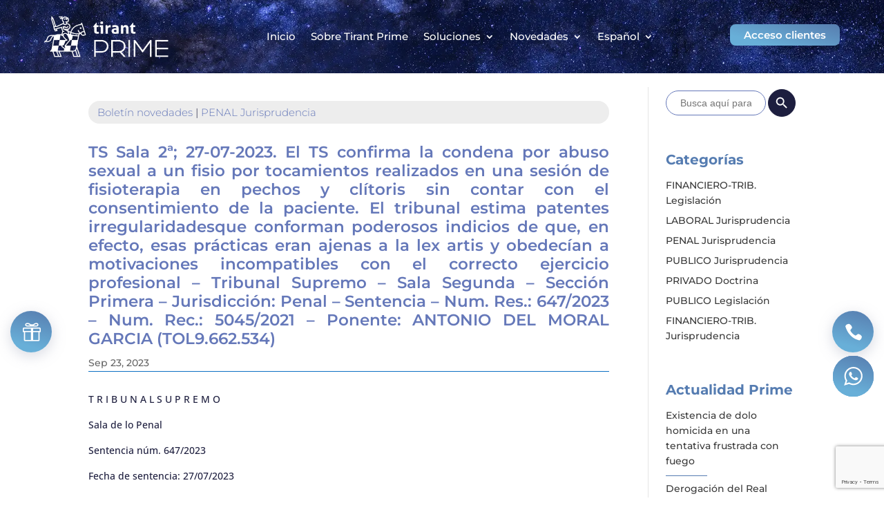

--- FILE ---
content_type: text/html; charset=utf-8
request_url: https://www.google.com/recaptcha/api2/anchor?ar=1&k=6Lcv3tIpAAAAAClBpmKKfXPrxlgF18mPU0yAS1se&co=aHR0cHM6Ly9wcmltZS50aXJhbnQuY29tOjQ0Mw..&hl=en&v=N67nZn4AqZkNcbeMu4prBgzg&size=invisible&anchor-ms=20000&execute-ms=30000&cb=jvckor9p5vgc
body_size: 48537
content:
<!DOCTYPE HTML><html dir="ltr" lang="en"><head><meta http-equiv="Content-Type" content="text/html; charset=UTF-8">
<meta http-equiv="X-UA-Compatible" content="IE=edge">
<title>reCAPTCHA</title>
<style type="text/css">
/* cyrillic-ext */
@font-face {
  font-family: 'Roboto';
  font-style: normal;
  font-weight: 400;
  font-stretch: 100%;
  src: url(//fonts.gstatic.com/s/roboto/v48/KFO7CnqEu92Fr1ME7kSn66aGLdTylUAMa3GUBHMdazTgWw.woff2) format('woff2');
  unicode-range: U+0460-052F, U+1C80-1C8A, U+20B4, U+2DE0-2DFF, U+A640-A69F, U+FE2E-FE2F;
}
/* cyrillic */
@font-face {
  font-family: 'Roboto';
  font-style: normal;
  font-weight: 400;
  font-stretch: 100%;
  src: url(//fonts.gstatic.com/s/roboto/v48/KFO7CnqEu92Fr1ME7kSn66aGLdTylUAMa3iUBHMdazTgWw.woff2) format('woff2');
  unicode-range: U+0301, U+0400-045F, U+0490-0491, U+04B0-04B1, U+2116;
}
/* greek-ext */
@font-face {
  font-family: 'Roboto';
  font-style: normal;
  font-weight: 400;
  font-stretch: 100%;
  src: url(//fonts.gstatic.com/s/roboto/v48/KFO7CnqEu92Fr1ME7kSn66aGLdTylUAMa3CUBHMdazTgWw.woff2) format('woff2');
  unicode-range: U+1F00-1FFF;
}
/* greek */
@font-face {
  font-family: 'Roboto';
  font-style: normal;
  font-weight: 400;
  font-stretch: 100%;
  src: url(//fonts.gstatic.com/s/roboto/v48/KFO7CnqEu92Fr1ME7kSn66aGLdTylUAMa3-UBHMdazTgWw.woff2) format('woff2');
  unicode-range: U+0370-0377, U+037A-037F, U+0384-038A, U+038C, U+038E-03A1, U+03A3-03FF;
}
/* math */
@font-face {
  font-family: 'Roboto';
  font-style: normal;
  font-weight: 400;
  font-stretch: 100%;
  src: url(//fonts.gstatic.com/s/roboto/v48/KFO7CnqEu92Fr1ME7kSn66aGLdTylUAMawCUBHMdazTgWw.woff2) format('woff2');
  unicode-range: U+0302-0303, U+0305, U+0307-0308, U+0310, U+0312, U+0315, U+031A, U+0326-0327, U+032C, U+032F-0330, U+0332-0333, U+0338, U+033A, U+0346, U+034D, U+0391-03A1, U+03A3-03A9, U+03B1-03C9, U+03D1, U+03D5-03D6, U+03F0-03F1, U+03F4-03F5, U+2016-2017, U+2034-2038, U+203C, U+2040, U+2043, U+2047, U+2050, U+2057, U+205F, U+2070-2071, U+2074-208E, U+2090-209C, U+20D0-20DC, U+20E1, U+20E5-20EF, U+2100-2112, U+2114-2115, U+2117-2121, U+2123-214F, U+2190, U+2192, U+2194-21AE, U+21B0-21E5, U+21F1-21F2, U+21F4-2211, U+2213-2214, U+2216-22FF, U+2308-230B, U+2310, U+2319, U+231C-2321, U+2336-237A, U+237C, U+2395, U+239B-23B7, U+23D0, U+23DC-23E1, U+2474-2475, U+25AF, U+25B3, U+25B7, U+25BD, U+25C1, U+25CA, U+25CC, U+25FB, U+266D-266F, U+27C0-27FF, U+2900-2AFF, U+2B0E-2B11, U+2B30-2B4C, U+2BFE, U+3030, U+FF5B, U+FF5D, U+1D400-1D7FF, U+1EE00-1EEFF;
}
/* symbols */
@font-face {
  font-family: 'Roboto';
  font-style: normal;
  font-weight: 400;
  font-stretch: 100%;
  src: url(//fonts.gstatic.com/s/roboto/v48/KFO7CnqEu92Fr1ME7kSn66aGLdTylUAMaxKUBHMdazTgWw.woff2) format('woff2');
  unicode-range: U+0001-000C, U+000E-001F, U+007F-009F, U+20DD-20E0, U+20E2-20E4, U+2150-218F, U+2190, U+2192, U+2194-2199, U+21AF, U+21E6-21F0, U+21F3, U+2218-2219, U+2299, U+22C4-22C6, U+2300-243F, U+2440-244A, U+2460-24FF, U+25A0-27BF, U+2800-28FF, U+2921-2922, U+2981, U+29BF, U+29EB, U+2B00-2BFF, U+4DC0-4DFF, U+FFF9-FFFB, U+10140-1018E, U+10190-1019C, U+101A0, U+101D0-101FD, U+102E0-102FB, U+10E60-10E7E, U+1D2C0-1D2D3, U+1D2E0-1D37F, U+1F000-1F0FF, U+1F100-1F1AD, U+1F1E6-1F1FF, U+1F30D-1F30F, U+1F315, U+1F31C, U+1F31E, U+1F320-1F32C, U+1F336, U+1F378, U+1F37D, U+1F382, U+1F393-1F39F, U+1F3A7-1F3A8, U+1F3AC-1F3AF, U+1F3C2, U+1F3C4-1F3C6, U+1F3CA-1F3CE, U+1F3D4-1F3E0, U+1F3ED, U+1F3F1-1F3F3, U+1F3F5-1F3F7, U+1F408, U+1F415, U+1F41F, U+1F426, U+1F43F, U+1F441-1F442, U+1F444, U+1F446-1F449, U+1F44C-1F44E, U+1F453, U+1F46A, U+1F47D, U+1F4A3, U+1F4B0, U+1F4B3, U+1F4B9, U+1F4BB, U+1F4BF, U+1F4C8-1F4CB, U+1F4D6, U+1F4DA, U+1F4DF, U+1F4E3-1F4E6, U+1F4EA-1F4ED, U+1F4F7, U+1F4F9-1F4FB, U+1F4FD-1F4FE, U+1F503, U+1F507-1F50B, U+1F50D, U+1F512-1F513, U+1F53E-1F54A, U+1F54F-1F5FA, U+1F610, U+1F650-1F67F, U+1F687, U+1F68D, U+1F691, U+1F694, U+1F698, U+1F6AD, U+1F6B2, U+1F6B9-1F6BA, U+1F6BC, U+1F6C6-1F6CF, U+1F6D3-1F6D7, U+1F6E0-1F6EA, U+1F6F0-1F6F3, U+1F6F7-1F6FC, U+1F700-1F7FF, U+1F800-1F80B, U+1F810-1F847, U+1F850-1F859, U+1F860-1F887, U+1F890-1F8AD, U+1F8B0-1F8BB, U+1F8C0-1F8C1, U+1F900-1F90B, U+1F93B, U+1F946, U+1F984, U+1F996, U+1F9E9, U+1FA00-1FA6F, U+1FA70-1FA7C, U+1FA80-1FA89, U+1FA8F-1FAC6, U+1FACE-1FADC, U+1FADF-1FAE9, U+1FAF0-1FAF8, U+1FB00-1FBFF;
}
/* vietnamese */
@font-face {
  font-family: 'Roboto';
  font-style: normal;
  font-weight: 400;
  font-stretch: 100%;
  src: url(//fonts.gstatic.com/s/roboto/v48/KFO7CnqEu92Fr1ME7kSn66aGLdTylUAMa3OUBHMdazTgWw.woff2) format('woff2');
  unicode-range: U+0102-0103, U+0110-0111, U+0128-0129, U+0168-0169, U+01A0-01A1, U+01AF-01B0, U+0300-0301, U+0303-0304, U+0308-0309, U+0323, U+0329, U+1EA0-1EF9, U+20AB;
}
/* latin-ext */
@font-face {
  font-family: 'Roboto';
  font-style: normal;
  font-weight: 400;
  font-stretch: 100%;
  src: url(//fonts.gstatic.com/s/roboto/v48/KFO7CnqEu92Fr1ME7kSn66aGLdTylUAMa3KUBHMdazTgWw.woff2) format('woff2');
  unicode-range: U+0100-02BA, U+02BD-02C5, U+02C7-02CC, U+02CE-02D7, U+02DD-02FF, U+0304, U+0308, U+0329, U+1D00-1DBF, U+1E00-1E9F, U+1EF2-1EFF, U+2020, U+20A0-20AB, U+20AD-20C0, U+2113, U+2C60-2C7F, U+A720-A7FF;
}
/* latin */
@font-face {
  font-family: 'Roboto';
  font-style: normal;
  font-weight: 400;
  font-stretch: 100%;
  src: url(//fonts.gstatic.com/s/roboto/v48/KFO7CnqEu92Fr1ME7kSn66aGLdTylUAMa3yUBHMdazQ.woff2) format('woff2');
  unicode-range: U+0000-00FF, U+0131, U+0152-0153, U+02BB-02BC, U+02C6, U+02DA, U+02DC, U+0304, U+0308, U+0329, U+2000-206F, U+20AC, U+2122, U+2191, U+2193, U+2212, U+2215, U+FEFF, U+FFFD;
}
/* cyrillic-ext */
@font-face {
  font-family: 'Roboto';
  font-style: normal;
  font-weight: 500;
  font-stretch: 100%;
  src: url(//fonts.gstatic.com/s/roboto/v48/KFO7CnqEu92Fr1ME7kSn66aGLdTylUAMa3GUBHMdazTgWw.woff2) format('woff2');
  unicode-range: U+0460-052F, U+1C80-1C8A, U+20B4, U+2DE0-2DFF, U+A640-A69F, U+FE2E-FE2F;
}
/* cyrillic */
@font-face {
  font-family: 'Roboto';
  font-style: normal;
  font-weight: 500;
  font-stretch: 100%;
  src: url(//fonts.gstatic.com/s/roboto/v48/KFO7CnqEu92Fr1ME7kSn66aGLdTylUAMa3iUBHMdazTgWw.woff2) format('woff2');
  unicode-range: U+0301, U+0400-045F, U+0490-0491, U+04B0-04B1, U+2116;
}
/* greek-ext */
@font-face {
  font-family: 'Roboto';
  font-style: normal;
  font-weight: 500;
  font-stretch: 100%;
  src: url(//fonts.gstatic.com/s/roboto/v48/KFO7CnqEu92Fr1ME7kSn66aGLdTylUAMa3CUBHMdazTgWw.woff2) format('woff2');
  unicode-range: U+1F00-1FFF;
}
/* greek */
@font-face {
  font-family: 'Roboto';
  font-style: normal;
  font-weight: 500;
  font-stretch: 100%;
  src: url(//fonts.gstatic.com/s/roboto/v48/KFO7CnqEu92Fr1ME7kSn66aGLdTylUAMa3-UBHMdazTgWw.woff2) format('woff2');
  unicode-range: U+0370-0377, U+037A-037F, U+0384-038A, U+038C, U+038E-03A1, U+03A3-03FF;
}
/* math */
@font-face {
  font-family: 'Roboto';
  font-style: normal;
  font-weight: 500;
  font-stretch: 100%;
  src: url(//fonts.gstatic.com/s/roboto/v48/KFO7CnqEu92Fr1ME7kSn66aGLdTylUAMawCUBHMdazTgWw.woff2) format('woff2');
  unicode-range: U+0302-0303, U+0305, U+0307-0308, U+0310, U+0312, U+0315, U+031A, U+0326-0327, U+032C, U+032F-0330, U+0332-0333, U+0338, U+033A, U+0346, U+034D, U+0391-03A1, U+03A3-03A9, U+03B1-03C9, U+03D1, U+03D5-03D6, U+03F0-03F1, U+03F4-03F5, U+2016-2017, U+2034-2038, U+203C, U+2040, U+2043, U+2047, U+2050, U+2057, U+205F, U+2070-2071, U+2074-208E, U+2090-209C, U+20D0-20DC, U+20E1, U+20E5-20EF, U+2100-2112, U+2114-2115, U+2117-2121, U+2123-214F, U+2190, U+2192, U+2194-21AE, U+21B0-21E5, U+21F1-21F2, U+21F4-2211, U+2213-2214, U+2216-22FF, U+2308-230B, U+2310, U+2319, U+231C-2321, U+2336-237A, U+237C, U+2395, U+239B-23B7, U+23D0, U+23DC-23E1, U+2474-2475, U+25AF, U+25B3, U+25B7, U+25BD, U+25C1, U+25CA, U+25CC, U+25FB, U+266D-266F, U+27C0-27FF, U+2900-2AFF, U+2B0E-2B11, U+2B30-2B4C, U+2BFE, U+3030, U+FF5B, U+FF5D, U+1D400-1D7FF, U+1EE00-1EEFF;
}
/* symbols */
@font-face {
  font-family: 'Roboto';
  font-style: normal;
  font-weight: 500;
  font-stretch: 100%;
  src: url(//fonts.gstatic.com/s/roboto/v48/KFO7CnqEu92Fr1ME7kSn66aGLdTylUAMaxKUBHMdazTgWw.woff2) format('woff2');
  unicode-range: U+0001-000C, U+000E-001F, U+007F-009F, U+20DD-20E0, U+20E2-20E4, U+2150-218F, U+2190, U+2192, U+2194-2199, U+21AF, U+21E6-21F0, U+21F3, U+2218-2219, U+2299, U+22C4-22C6, U+2300-243F, U+2440-244A, U+2460-24FF, U+25A0-27BF, U+2800-28FF, U+2921-2922, U+2981, U+29BF, U+29EB, U+2B00-2BFF, U+4DC0-4DFF, U+FFF9-FFFB, U+10140-1018E, U+10190-1019C, U+101A0, U+101D0-101FD, U+102E0-102FB, U+10E60-10E7E, U+1D2C0-1D2D3, U+1D2E0-1D37F, U+1F000-1F0FF, U+1F100-1F1AD, U+1F1E6-1F1FF, U+1F30D-1F30F, U+1F315, U+1F31C, U+1F31E, U+1F320-1F32C, U+1F336, U+1F378, U+1F37D, U+1F382, U+1F393-1F39F, U+1F3A7-1F3A8, U+1F3AC-1F3AF, U+1F3C2, U+1F3C4-1F3C6, U+1F3CA-1F3CE, U+1F3D4-1F3E0, U+1F3ED, U+1F3F1-1F3F3, U+1F3F5-1F3F7, U+1F408, U+1F415, U+1F41F, U+1F426, U+1F43F, U+1F441-1F442, U+1F444, U+1F446-1F449, U+1F44C-1F44E, U+1F453, U+1F46A, U+1F47D, U+1F4A3, U+1F4B0, U+1F4B3, U+1F4B9, U+1F4BB, U+1F4BF, U+1F4C8-1F4CB, U+1F4D6, U+1F4DA, U+1F4DF, U+1F4E3-1F4E6, U+1F4EA-1F4ED, U+1F4F7, U+1F4F9-1F4FB, U+1F4FD-1F4FE, U+1F503, U+1F507-1F50B, U+1F50D, U+1F512-1F513, U+1F53E-1F54A, U+1F54F-1F5FA, U+1F610, U+1F650-1F67F, U+1F687, U+1F68D, U+1F691, U+1F694, U+1F698, U+1F6AD, U+1F6B2, U+1F6B9-1F6BA, U+1F6BC, U+1F6C6-1F6CF, U+1F6D3-1F6D7, U+1F6E0-1F6EA, U+1F6F0-1F6F3, U+1F6F7-1F6FC, U+1F700-1F7FF, U+1F800-1F80B, U+1F810-1F847, U+1F850-1F859, U+1F860-1F887, U+1F890-1F8AD, U+1F8B0-1F8BB, U+1F8C0-1F8C1, U+1F900-1F90B, U+1F93B, U+1F946, U+1F984, U+1F996, U+1F9E9, U+1FA00-1FA6F, U+1FA70-1FA7C, U+1FA80-1FA89, U+1FA8F-1FAC6, U+1FACE-1FADC, U+1FADF-1FAE9, U+1FAF0-1FAF8, U+1FB00-1FBFF;
}
/* vietnamese */
@font-face {
  font-family: 'Roboto';
  font-style: normal;
  font-weight: 500;
  font-stretch: 100%;
  src: url(//fonts.gstatic.com/s/roboto/v48/KFO7CnqEu92Fr1ME7kSn66aGLdTylUAMa3OUBHMdazTgWw.woff2) format('woff2');
  unicode-range: U+0102-0103, U+0110-0111, U+0128-0129, U+0168-0169, U+01A0-01A1, U+01AF-01B0, U+0300-0301, U+0303-0304, U+0308-0309, U+0323, U+0329, U+1EA0-1EF9, U+20AB;
}
/* latin-ext */
@font-face {
  font-family: 'Roboto';
  font-style: normal;
  font-weight: 500;
  font-stretch: 100%;
  src: url(//fonts.gstatic.com/s/roboto/v48/KFO7CnqEu92Fr1ME7kSn66aGLdTylUAMa3KUBHMdazTgWw.woff2) format('woff2');
  unicode-range: U+0100-02BA, U+02BD-02C5, U+02C7-02CC, U+02CE-02D7, U+02DD-02FF, U+0304, U+0308, U+0329, U+1D00-1DBF, U+1E00-1E9F, U+1EF2-1EFF, U+2020, U+20A0-20AB, U+20AD-20C0, U+2113, U+2C60-2C7F, U+A720-A7FF;
}
/* latin */
@font-face {
  font-family: 'Roboto';
  font-style: normal;
  font-weight: 500;
  font-stretch: 100%;
  src: url(//fonts.gstatic.com/s/roboto/v48/KFO7CnqEu92Fr1ME7kSn66aGLdTylUAMa3yUBHMdazQ.woff2) format('woff2');
  unicode-range: U+0000-00FF, U+0131, U+0152-0153, U+02BB-02BC, U+02C6, U+02DA, U+02DC, U+0304, U+0308, U+0329, U+2000-206F, U+20AC, U+2122, U+2191, U+2193, U+2212, U+2215, U+FEFF, U+FFFD;
}
/* cyrillic-ext */
@font-face {
  font-family: 'Roboto';
  font-style: normal;
  font-weight: 900;
  font-stretch: 100%;
  src: url(//fonts.gstatic.com/s/roboto/v48/KFO7CnqEu92Fr1ME7kSn66aGLdTylUAMa3GUBHMdazTgWw.woff2) format('woff2');
  unicode-range: U+0460-052F, U+1C80-1C8A, U+20B4, U+2DE0-2DFF, U+A640-A69F, U+FE2E-FE2F;
}
/* cyrillic */
@font-face {
  font-family: 'Roboto';
  font-style: normal;
  font-weight: 900;
  font-stretch: 100%;
  src: url(//fonts.gstatic.com/s/roboto/v48/KFO7CnqEu92Fr1ME7kSn66aGLdTylUAMa3iUBHMdazTgWw.woff2) format('woff2');
  unicode-range: U+0301, U+0400-045F, U+0490-0491, U+04B0-04B1, U+2116;
}
/* greek-ext */
@font-face {
  font-family: 'Roboto';
  font-style: normal;
  font-weight: 900;
  font-stretch: 100%;
  src: url(//fonts.gstatic.com/s/roboto/v48/KFO7CnqEu92Fr1ME7kSn66aGLdTylUAMa3CUBHMdazTgWw.woff2) format('woff2');
  unicode-range: U+1F00-1FFF;
}
/* greek */
@font-face {
  font-family: 'Roboto';
  font-style: normal;
  font-weight: 900;
  font-stretch: 100%;
  src: url(//fonts.gstatic.com/s/roboto/v48/KFO7CnqEu92Fr1ME7kSn66aGLdTylUAMa3-UBHMdazTgWw.woff2) format('woff2');
  unicode-range: U+0370-0377, U+037A-037F, U+0384-038A, U+038C, U+038E-03A1, U+03A3-03FF;
}
/* math */
@font-face {
  font-family: 'Roboto';
  font-style: normal;
  font-weight: 900;
  font-stretch: 100%;
  src: url(//fonts.gstatic.com/s/roboto/v48/KFO7CnqEu92Fr1ME7kSn66aGLdTylUAMawCUBHMdazTgWw.woff2) format('woff2');
  unicode-range: U+0302-0303, U+0305, U+0307-0308, U+0310, U+0312, U+0315, U+031A, U+0326-0327, U+032C, U+032F-0330, U+0332-0333, U+0338, U+033A, U+0346, U+034D, U+0391-03A1, U+03A3-03A9, U+03B1-03C9, U+03D1, U+03D5-03D6, U+03F0-03F1, U+03F4-03F5, U+2016-2017, U+2034-2038, U+203C, U+2040, U+2043, U+2047, U+2050, U+2057, U+205F, U+2070-2071, U+2074-208E, U+2090-209C, U+20D0-20DC, U+20E1, U+20E5-20EF, U+2100-2112, U+2114-2115, U+2117-2121, U+2123-214F, U+2190, U+2192, U+2194-21AE, U+21B0-21E5, U+21F1-21F2, U+21F4-2211, U+2213-2214, U+2216-22FF, U+2308-230B, U+2310, U+2319, U+231C-2321, U+2336-237A, U+237C, U+2395, U+239B-23B7, U+23D0, U+23DC-23E1, U+2474-2475, U+25AF, U+25B3, U+25B7, U+25BD, U+25C1, U+25CA, U+25CC, U+25FB, U+266D-266F, U+27C0-27FF, U+2900-2AFF, U+2B0E-2B11, U+2B30-2B4C, U+2BFE, U+3030, U+FF5B, U+FF5D, U+1D400-1D7FF, U+1EE00-1EEFF;
}
/* symbols */
@font-face {
  font-family: 'Roboto';
  font-style: normal;
  font-weight: 900;
  font-stretch: 100%;
  src: url(//fonts.gstatic.com/s/roboto/v48/KFO7CnqEu92Fr1ME7kSn66aGLdTylUAMaxKUBHMdazTgWw.woff2) format('woff2');
  unicode-range: U+0001-000C, U+000E-001F, U+007F-009F, U+20DD-20E0, U+20E2-20E4, U+2150-218F, U+2190, U+2192, U+2194-2199, U+21AF, U+21E6-21F0, U+21F3, U+2218-2219, U+2299, U+22C4-22C6, U+2300-243F, U+2440-244A, U+2460-24FF, U+25A0-27BF, U+2800-28FF, U+2921-2922, U+2981, U+29BF, U+29EB, U+2B00-2BFF, U+4DC0-4DFF, U+FFF9-FFFB, U+10140-1018E, U+10190-1019C, U+101A0, U+101D0-101FD, U+102E0-102FB, U+10E60-10E7E, U+1D2C0-1D2D3, U+1D2E0-1D37F, U+1F000-1F0FF, U+1F100-1F1AD, U+1F1E6-1F1FF, U+1F30D-1F30F, U+1F315, U+1F31C, U+1F31E, U+1F320-1F32C, U+1F336, U+1F378, U+1F37D, U+1F382, U+1F393-1F39F, U+1F3A7-1F3A8, U+1F3AC-1F3AF, U+1F3C2, U+1F3C4-1F3C6, U+1F3CA-1F3CE, U+1F3D4-1F3E0, U+1F3ED, U+1F3F1-1F3F3, U+1F3F5-1F3F7, U+1F408, U+1F415, U+1F41F, U+1F426, U+1F43F, U+1F441-1F442, U+1F444, U+1F446-1F449, U+1F44C-1F44E, U+1F453, U+1F46A, U+1F47D, U+1F4A3, U+1F4B0, U+1F4B3, U+1F4B9, U+1F4BB, U+1F4BF, U+1F4C8-1F4CB, U+1F4D6, U+1F4DA, U+1F4DF, U+1F4E3-1F4E6, U+1F4EA-1F4ED, U+1F4F7, U+1F4F9-1F4FB, U+1F4FD-1F4FE, U+1F503, U+1F507-1F50B, U+1F50D, U+1F512-1F513, U+1F53E-1F54A, U+1F54F-1F5FA, U+1F610, U+1F650-1F67F, U+1F687, U+1F68D, U+1F691, U+1F694, U+1F698, U+1F6AD, U+1F6B2, U+1F6B9-1F6BA, U+1F6BC, U+1F6C6-1F6CF, U+1F6D3-1F6D7, U+1F6E0-1F6EA, U+1F6F0-1F6F3, U+1F6F7-1F6FC, U+1F700-1F7FF, U+1F800-1F80B, U+1F810-1F847, U+1F850-1F859, U+1F860-1F887, U+1F890-1F8AD, U+1F8B0-1F8BB, U+1F8C0-1F8C1, U+1F900-1F90B, U+1F93B, U+1F946, U+1F984, U+1F996, U+1F9E9, U+1FA00-1FA6F, U+1FA70-1FA7C, U+1FA80-1FA89, U+1FA8F-1FAC6, U+1FACE-1FADC, U+1FADF-1FAE9, U+1FAF0-1FAF8, U+1FB00-1FBFF;
}
/* vietnamese */
@font-face {
  font-family: 'Roboto';
  font-style: normal;
  font-weight: 900;
  font-stretch: 100%;
  src: url(//fonts.gstatic.com/s/roboto/v48/KFO7CnqEu92Fr1ME7kSn66aGLdTylUAMa3OUBHMdazTgWw.woff2) format('woff2');
  unicode-range: U+0102-0103, U+0110-0111, U+0128-0129, U+0168-0169, U+01A0-01A1, U+01AF-01B0, U+0300-0301, U+0303-0304, U+0308-0309, U+0323, U+0329, U+1EA0-1EF9, U+20AB;
}
/* latin-ext */
@font-face {
  font-family: 'Roboto';
  font-style: normal;
  font-weight: 900;
  font-stretch: 100%;
  src: url(//fonts.gstatic.com/s/roboto/v48/KFO7CnqEu92Fr1ME7kSn66aGLdTylUAMa3KUBHMdazTgWw.woff2) format('woff2');
  unicode-range: U+0100-02BA, U+02BD-02C5, U+02C7-02CC, U+02CE-02D7, U+02DD-02FF, U+0304, U+0308, U+0329, U+1D00-1DBF, U+1E00-1E9F, U+1EF2-1EFF, U+2020, U+20A0-20AB, U+20AD-20C0, U+2113, U+2C60-2C7F, U+A720-A7FF;
}
/* latin */
@font-face {
  font-family: 'Roboto';
  font-style: normal;
  font-weight: 900;
  font-stretch: 100%;
  src: url(//fonts.gstatic.com/s/roboto/v48/KFO7CnqEu92Fr1ME7kSn66aGLdTylUAMa3yUBHMdazQ.woff2) format('woff2');
  unicode-range: U+0000-00FF, U+0131, U+0152-0153, U+02BB-02BC, U+02C6, U+02DA, U+02DC, U+0304, U+0308, U+0329, U+2000-206F, U+20AC, U+2122, U+2191, U+2193, U+2212, U+2215, U+FEFF, U+FFFD;
}

</style>
<link rel="stylesheet" type="text/css" href="https://www.gstatic.com/recaptcha/releases/N67nZn4AqZkNcbeMu4prBgzg/styles__ltr.css">
<script nonce="rtpRuvoXA7QGz82uxHfyxA" type="text/javascript">window['__recaptcha_api'] = 'https://www.google.com/recaptcha/api2/';</script>
<script type="text/javascript" src="https://www.gstatic.com/recaptcha/releases/N67nZn4AqZkNcbeMu4prBgzg/recaptcha__en.js" nonce="rtpRuvoXA7QGz82uxHfyxA">
      
    </script></head>
<body><div id="rc-anchor-alert" class="rc-anchor-alert"></div>
<input type="hidden" id="recaptcha-token" value="[base64]">
<script type="text/javascript" nonce="rtpRuvoXA7QGz82uxHfyxA">
      recaptcha.anchor.Main.init("[\x22ainput\x22,[\x22bgdata\x22,\x22\x22,\[base64]/[base64]/[base64]/bmV3IHJbeF0oY1swXSk6RT09Mj9uZXcgclt4XShjWzBdLGNbMV0pOkU9PTM/bmV3IHJbeF0oY1swXSxjWzFdLGNbMl0pOkU9PTQ/[base64]/[base64]/[base64]/[base64]/[base64]/[base64]/[base64]/[base64]\x22,\[base64]\x22,\x22w5V/Nh1DwpnDq07Dk8OEZcOfw4Q1wpdaFMOCbsOOwpU9w5wkbTXDuBNXw5vCjg8Dw6sYMgLClcKNw4HCiWfCtjROSsO+XQDCpMOewpXCosOCwp3CoX4kI8K6wro5bgXCn8OewoYJCwYxw4jCqsKQCsODw7hgdAjCv8Kswrk1w5BnUMKMw7/[base64]/VyXDpsKWA8KcdgTDtgsVJkfCpydSw4PCvAnCn8OWwpIFwowFdktfY8Krw6svH1VowqrCuD4Yw7rDncOZSxFtwqoZw7nDpsOYJ8OYw7XDmmw9w5vDkMO1Jm3CgsKPw4LCpzo/[base64]/wrvDtcOEL2xOw6Unw4TDsDtzw4fCoAYrYBHCuxUkeMK5w6DDml9rM8OYb0AYPsO5Pj0mw4LCg8KyHCXDi8Oowp/DhAAwwo7DvMOjw5IFw6zDt8O+K8OPHitawozCuwPDhkM6wonCgQ9swrHDvcKEeWcYKMOkKS9XeUvDpMK/ccK5wpnDnsO1U3kjwo9uAMKQWMOoCMORCcOtOMKQwonDnsOlIUbCpBQmw6/[base64]/[base64]/DpD01QSFRbTpLcBFCw4vDvABeP8OPasKfKTgyS8KUw6bDtxBtU0rCnAgedU0ZPUvDikDDuiPCpCPCucKbK8OEVcKFDMKVZsOZXG0BBS1PTsKOPEQww53CvcOSSsKrwotrw78Sw7/[base64]/[base64]/DrMOKw6YEwoPCilTDkzsEPTzCpl8wUsKLCMKUDsOgScOAEMO2YWLDscKGPsOxw6DDj8O4DMKvw7lgJCnCuG3DoQHCkMKUw61McUfCgAHDn2h0wrwGw4d/w48Cdmtrwp8LGcOtw5ZlwpJ6PHXCscOCw6DCmMO6wq4EaSzDvBxyNcOxXMOrw7dJwqzCiMO9GMOZw6/DjVTDpjHCjG3CoETDhMKQDWXDrShoelzCocOxwrzDk8OjwqPCpsOxwq/DsjkeSgxBwrfDsT8qY2gEEncccMO2w7HCrzEKwpnDgRItwrRlUMK1MMKrwrDCncOXVRjDh8KbLEdLwpPCiMKURj80wpx8XcKlw47Dq8Otwohow59jw43DhMKnMMOofEIkGMOCwoUhwpPCmcKnHcOJwpjDumTDicK1CMKAccK/w61TwofDihFUw4PCjcKRw5PDkwLCjcOBZsOpCG90YBYFdEA+wo8oIMK9LMORw6bCnsOtw5XDoAXDoMK4IXrCgHvDpcOgwrxsTBkrwqJ9w4Z7w7DCoMOxw6rDuMKOc8OkJlc5w4oqwpZWwoQTw5fDjcO5SQnCqsKnP2HDixjDjx/Dk8OxwqzCv8One8KsR8O+w6smK8OWC8KDw5QxXH7DqSDDtcKhw5XCgHIDOsOtw6QTUHU9XSQJw5/CqE3CuEwlNh7Dg17CgcKiw63DvsOMw5DCn2Rlw4HDqG/DqcOAw7zDh2ZZw5ltAMO9w7jCgWY6wr/[base64]/DqcOiIMOewrc3w5EHw7vDjcOqwoYwwofDpsKTw4Nsw4jDu8Kpwo/[base64]/EkIPw6srNMOIwr3DtiBbCsO0WsKMEMKWw7HDlsORKcKxMMKxw6bCmifDvn3Dqz7DtsKUwqDCscK3FljDsVFKcsODw6/Cpk1GdDkqOGwRR8KnwoFxAjY9KHZlw4EIw5o0wqVXQcOxw7txLMKVwok1wrvCncKnNn1SGAzCuXoawr3CqsOVKDsow7krAMKZwpfCu3XCt2Yyw7MNT8ObR8KWfSfDjXvCicK4wrTDtsOGXhM4B2twwpNHw4Qhw7XCucKGCRXDvMKAw6lQb2Fkw75Gw6TCvcO/w6UCKMOYwpjDshLDtQJnBsOGwqBiB8KgQmjDrsK0wqs3wonCsMKTZzzChsOKwoUMw690w5/CoyUpa8K3EDRlaB7CnMK/BB09wpDDoMKvFMOsw6HCgBoRK8K2QMKZw5fDgnMAeFvCjTJlecKmDcKew7JQOTDClcO4Cgk1RSBVcSZjPMO7PzrDpj/DrGEKwqTDimhew65wwonCtm3DtANdFzvDusK0ZD3DjVUPwp7DgmfCnMKGS8KEPQJKw6/DnVXCpUxewr7CucOKK8ODOsOOwojDpcKuSWheKmDCmcOnBRvDssKDC8KqW8KOawHCn0Y/wqbChTrCu3zDmiUCwovDpsK2wrrDiEh6esO8w4t8Dw4Zw5hyw7opXMONwqYQw5Atak8iwphfXsK2w6DDsMOlw7AiNsOcw5nDpsO+wpIzCAbCrcK/UsK+bC3CnwwHwq/DrDjCvBNXw4PCoMKwM8KlHwjCrMK0wpM8KMOIw6zDhR03wqgcYcOKTMOzw6bDvsOZM8OawoNQEcO1IcOGFzFhwqzDuhfDgh7DqynCq1zCqWRJIm0ccmluwrjDiMORwrc5dsKHfcKGw7DDty/Ct8Kvwp12B8K3Vgoiw5Qjw50lMsOyISYbw600EsKKR8OmDgTCg2cia8OuL3/[base64]/w6tNwrDDgMKaKMO2w6UswpbClHfDqcO0wpTDo8OzB8OlAcOVw6rDvMKPcMKmdMKQwqLDrS7DhljDsHxJOHTDv8Ohwp/CjWnCuMOww5FEw6PCvxEZwoXDg1Q0dsK9IGTDrxzDuRvDuADCs8Kfw7EfY8KqXsOmFsKjMsOEwobDkMKow6FEw7BZw4RodGfDgjHDqMKFWsKBw7cWw5HDj2jDocO+O34xPsOqNcKPJHbCnsKfND0hbsO6woRbN0vDgmR4woQbfsKROnB0w7fDkl/Dg8Owwp1xTsKNwqrClisTw4BcYMO8HB/DgX7Dm0MTRy3CnMOlw5DDuBUpY0cwMcKawrsxwpdjw7zDtHMqJhrChxzDtsKeGSrDgcOFwoMHw7ckwqM2wqViUMKYVGl7UMOjwrLCv0hNw6XDhsOEwpRCX8KVLsOpw64vwq/DlgPCqcKsw4XDncOvwp9iw4fCs8K+ajx9w7TCmMK7w7ALTcKDayZAw5wjZDfDlcOiwpEFb8K+XiFcw4PDvVtaUlVAB8OVwoDDj1ptw5wsW8KdOcO7wp/[base64]/[base64]/OcOow6LClMKPfcOJw5DCg8KOfDTCkhvDs0LClCc8dFYDwpjDlnDCo8KNw6fDrMOjwoRnacKUwq12TC5bwqwqw4NYwpzChHgywqrDiDUtGcKkwrXCoMK6R2rCpsOEEsOvBMK4FhchbHbDscKtXMKZwqJzw5nCkEcgwokxw5/Cv8OCSSdibShAwpfDrwvCn0HDtFDDpMO0QMKhw4rDiADDicK4aE7Dj15aw5g4W8KIwrXDg8OhI8OWwqLCjsKVKlfCp1fCsD3CtG/Dri0iw7xaWMK6ZMKiw40sVcOswqvCn8KMw505KFjDmMO3GXRHBcOLR8K6ViHComnCjcOMw5UHM0vCswtuw5QdGcOuemNpwqbCh8OhAsKFwpXCkQ0HF8KEXCkzVMK/QGLDm8K1cmjDusKIwq9lSsK3w6zDt8OZJn4TPCLCmnIXRcOCdRbCsMKKwqXCssOBScO3wpxDM8KmWMK0CnQYJWPDtABAwr4qwozDr8OjS8OxMsOLG15WexTClSEGw6zChTPDrytpVUMTw7JmRcKbw61CRyDCrcO8YcO6Y8O8MsKramlGJinDvE/Du8OkSMKid8Kww7PDoCPCj8KKHTFNLBXCmsOnU1U/fGpDCsK4w6zCjgjCvmHCmhg2wox/wp7ChDPDlxUcYMKow4XCr3nCo8KDPxDDgBBIwo/CncOtw5R9w6YUQ8ONw5TDm8OpCTxbVj3CgTohwpMDwpJEEcKMw4vDosOYw7taw5QgQnkiSUTDkMKuIwXDocOVX8KdDSjCgMKXwpTDiMOpMsODwrUXUAIFworCu8ObBE/DvMOjwoHClsKvwoAECMORf0gIeElaMcKdcsOMVcKJUBbCmkzDrcOIw6IbX2PDq8KYw4zDnwYEUcOIwoNew7YQw4BCwr/ClWFVWB3CjRfDncOGR8KlwrRAworDoMO/w4zDkcOWU3pJQ2zDiQd+wqPDpSl7IcOzGsO3w6PDr8O/[base64]/CnsK0PAXDi8K7wqDCuTPCrWYdwo/ClTI7w4cVUhfCkcOEwr7DqGHDkjbCusK2w55xw6E8wrUSwqcRw4DDkToTU8ONbMO8wr/[base64]/CtCgQGWIvJsKtUcKhY0Afw5DDuFFlw4zCrBYEOMKNZSfDpMOEwq57wrRvwrZ2wrDCnMKYw77CuErCpBNBw6FGXMOOS0HDlcOYGsO1IwbDmAc2w7/CuzzCg8Oxw4rCnkIFOjXCp8Kkw6xGXsKvwottwqnDsRTDnDERw6I8w70uwoDCvDdww4YxMcKCXzBESA/[base64]/Cl8OCIcOGFMKQLMKOf2BIwoDDkxnDghDDpirDtkLCq8KbGsOMDX04XlZmPcKBw4Vgw4x+RMKCwqPDr0wkBiA4w7bClB0tQzHCpHIWwqfCmCkfDMKgWsOtwp/DnG9Uwosqw5TDhcKBwqrCmBJIwq9Uw6lhwrbDnzRlw5E9JT8RwroUL8ONwqLDiVsUw6gGCsKAwq3DncOPw5DDpkh2X2MsHAXCqcKRVhXDjU5IUcO5I8OEwrUUw7TDjMO5GGdfXsOEX8KWR8K/w7Mxw6zDocO+AMOqHMK6w5c2Vilrw5oGw6dqeWYQH0zCisKnakDDtMK/[base64]/wpd8eMOYMG7CkUnDqWBSw5VWfsO+dhd2w7oowr7DtcOmwp5RKlYSw6trc0TDgsOtaTFmO05dSRVBDQkqwrlewrbDsRMrw7Akw7k2wpUDw4A9w4sYwpsUw5rCswHDgD4Vw4fDmGIWPQYHAWE5woI+AUU7CGHDhsOGwrzDhDnDgT/DhSzChyQGBUYsSMOgwqTCsyd8Y8KPw58Ewr7CvcOuw5hiwpZ6N8OqQsKcGSHCg8KYw7lOdMKSw6Bfwo3CmDPDrcO2OQ3CjlEkRSzCv8KgTMKPw4cfw7TDpMOxw6zCpcKBM8OAw4NWw7/CnBnCncOLw4nDuMK1wrBxwogAYDdtwpE3JMOKTcOlw6EZw57CvcKQw4gnBinCp8Ozw43Cpi7DgMKkP8O/w7vDj8K0w6TDssKzwqDCmwtGPUs0XMOpbyPCuTfCtkFXRU47D8Osw73CjMOkTcOvw6xsFsOAOsO+wo4xwrYcacKEw4cMwpjDvFs1bEwbwqLCgE/DusKqCFPCqsKzw6AOwpTCpwrDiB08w4RXB8KVwqIYwp0hDkLCk8Kvw5Emwp/[base64]/acOrUgM4w6bCjMK0H8KLw4Uew5RKVxU7fjjDj3YrCMOCeTXDhMOnf8KBf3o+AcOhFMOvw6nDhz3Dm8OFwqQJw5hHPmZdw7DCiAgfQsO9wrQ4wpHClMKVD1QSw7/[base64]/wog5wojDkQDCiQQKwrfCo8KFw41UQ8KuB2kVA8OURXnDpQXCncOsVhtdXMKfZWQYwokQP3TDkWdNA3zCmMOcwpwbSmzDvFfCh0zDhzM5w6cLw5rDpcKMwqHClsOzw7/Cu2vDncK5R2DCvMOyP8KTwpkkCcKkSMOxw60GwrA/CyfDulfDuVl/MMK9GFjDmxTDgVhZfSpswr5ew5hTw4BMw6HDkTbDnsK9w6VQZcOSGh/Cu1RYw7zDrMOWRjgIc8KtRMOdaGnCqcKDFhMyw45+N8OfM8KIKwl5bMO+wpbCkVFWwqR4wpXCgHrCozfCiycuR3LCuMOqwpHCjcKMTmfCpsOsCy4dGmAHwoXCkMOsT8KrMz7CnsOGHy9tRSdDw4lPc8KDwrDCoMKAwrVnUMKjNUA8w4rCoyVZKcKuwqTCkwoVFG8/[base64]/w6nCnEc1FsKSwp1Hw7V6FMO4wp/CkcKgbDXDhsOwDxPDhMKRXzjCr8K7w7bCiVzDsTPClsOlwrtfw6/[base64]/[base64]/[base64]/EyfCsMOlUy7CocOORiPDosKBJAnCgjnDnEDCgS/[base64]/[base64]/DlXfDgXA6w4jCgsOHw5hZFSXDl8OIwoElasOqV8KBwpMXN8OGb20/dC7Dv8KTVsO2AsObDVdhbcOpEsKKYlM7NBfCtsK3w4F4ZcKaZXUvT2RXw6PDsMO2TFvCgBrDjyLCgiPCsMK3w5QEF8Oxw4LCphLCgcO8fifDvVc5QQ9LbcK3a8K4aTHDpDZ9w4UpIxHDiMK9w7/CtsOkPiEEwoPDsUxpVinCvsKZw6rCqMOKwp/DhcKLw6fDvMKhwpVNXmTCtsKQPmgjE8O7w6sDw63DqcOUw73DvEDDjcKjwrzDoMKawrMFeMKlE2vDqsOzeMKvWMOfw7PDow99wo5LwrgkfcKyMjzDgMK9w5nCuEbDhcOdwqbCnsOzEiElw5TCn8KKwrfDj2diw6dZLsKbw6E3JMOPwqNZwoN0WVVhe2/DsD9oakJ8w4JhwrXCp8KXworDhCtAwpRTw6EAPFQIwqnDksO3e8OSX8Kwb8KoX0Yjwqd6w7jDpV/CiwfCsFIwPcK8wq93CMOgwot3wq7DhXnDpngPwonDn8Ktw4vCusOaFsOvwovDjcKgwpN5YsK4VWlHw4vCisOawoDDgyhNHmQ5WMOremvDksKXHxHDscKEwrLDpMKWwpvDsMOQUcOrwqXDtsOGbsOsfsKywqYmN3rCvkt0bMKdw4DDhsKGWMOEfsOhw6MwPm7Cog/DhTBMOgt6dSpQNXYjwpQ0w6MiwprCjMKJD8Kew53DvkF0DnI5VcKIcz7DusKmw6vDpcOmbH3CiMKpIXjDk8OaE1LDomxiwrjCg0sSwozCpTptLDTDv8OaaSkidTwhw4zDjE4UDHY9woZJbMOcwq8rbMKPwpwQw6MrWcOjwqbDpH89wrvDsHfDlMOqcj/DucKYeMOIH8KSwofDgcKMIk0iw6fDrVBdIMKPwo4pawbDsh4jw6tROSZiwqDCmHd0wq/[base64]/CkDjDgsO1SMKRZMK2EhLCukBkacKUb8OJWB7CpsOjw5BpBlnCrko0GcKvw6/DhMKqLsOmP8OADsKww7HCg0DDsA7DnsKYdcKmwooiwp3DgkxWWGbDmjjDuntqUl9DwoPDn13Cp8OEIDnCn8K8TcKbT8KkVmXClMO5wozDuMKqAR7CpGDDlEkyw57Cr8Kvw7bCncKjwowsXD7CkcKXwppKasOrw4/DjinDoMOKwpbDrRFobcOSwotgFsKmwqLDrSdVLwzDmGI1wqTDmMKTw60pYh7CrDlmw5XCtVMHBk7CpUJxTsK3wq9EAcOHaxtzw4nCvMKvw7zDmMOtw7rDoHHCicOQwrfCjUfDrMO/[base64]/FsKDFsOAUy/Do8OuwogiD0rDrB1pw6zCjip7wqlGZWJyw5sFw6Bsw5DCtsKDZMKgdjESw7UkSMKjwqTCgcO9SUjCs0Uyw7giw53DncObBX7DocOean7DgMKCwrjCiMOBw7HCs8OHeMOULEfDvcK4I8KdwowSaB7DkcOuwrsGWsKqwoHDvTopQMO8UMO6wr7CsMK7NS/DqcKaEMKiwqvDug7ChRXDk8KLDEQ6wqbDtMOfSgg5w6FpwoEJEMO4wqxodsKlwprDtHHCqQI4OcKiw4TCqz1vw4rCoAdHw7RWw6Icwrk/Dn7CjwLCg2rCisOVQ8OdT8Klw6fCt8KPwrkuw43DhcOlJ8O5w7h3w6F+dzY9AhIbwp/Co8KIXx7CoMKMCsKmN8K9XFHCiMOuwp7DmXUzc3zDncKVRMOywooHWzzDhU9nw5vDkyvCrGPDtsO3TMOQYHfDtx3DqDnDpcOAw7jCr8OmwqbDhB42w4jDiMKwIcOewot8AMKeSMOowr4EIsKpw7pvPcOdwq7ClRU2DCDCg8OQaysOw6VRw5LCo8K/[base64]/ClMOdFMKvaELCpsOLwozDrsO4ZVPDqEtLwpdsw73CtgIPwqIMYVzDjcKvRsKJwozCo2twwoQFHWfCgyzCoSsJEsONKALDuD7Dj1XDtcOxdsKLdmDDj8KaAyRVKcKVRhPCmcKWUcK5ZcOgwpQbYAfDj8OeG8KXEsK8wo/Dq8K1w4XCqSnCgQEoHsOPPmjDpMOyw7BWwqzChcODw7rCqSYRw44VwqTCqGHDjiZUHwhDGcOYw4HDl8O/[base64]/ChMK+NxUAwpfCk3nCm8KNwrPDozHDiAAfwrdDaMOpM1FgwrtxJSTCj8O8w5Jzw4poXCzDtFtDwp0ZwpjDjEnDu8Kpw4R9KwPDsyjCo8O7PcKgw7tqw68EAcOuwr/[base64]/Mi7Dkil6wrpwb8KjGsOfUyHCmCZ7SBxXw6/[base64]/CucOMPMKFwpV7ekLClwAOCcOzwq3CucKrw5HCgsKhwo/ClsOqEDLCtMKoc8KcwrLDlChdJMKDw6HCkcO5w7jCt2fCrMK2GhZtO8OkCcO1DQUoZMK/FDvCnMO4PFEgwrwhTUt7w5/CtsOJw5nDjsKYQTRYwrcKwrVhw6fDkzNzwpkOwqXCr8O9b8KBw6nCoF7CscKqOREoe8Kaw5/CmkkuaSfCh07Dsz9uwpjDm8KDOz/DvRxtA8O3wqDDq1DDk8OFwoFcwo1DIhsYeGUPw5LCqcKxwp55BmzDgRfDv8OEw4zDq3DDsMO6Hn3DrcOzAsOeeMK7woXDugLCu8KswpzCqA7Du8KMw5zDnMO/w5x1w5kRf8ObTCPCosKxwr7Cjz/CtcOpwrvCoXoADcK8w7TDgzbDtE3CmsOsHVHDlhvCksOnW3PCmGkBUcKDwozDngspeRbClMKXw5w8Tk4uwq7Dkx/Dgm5aIH5Aw63ChwlsQE1PE1LCoEJ/[base64]/DqcOFwqURdsKDw6wqwpDCpFfDssOawpM1bMOEbRTDhMOgYjhhw7phRmvDj8K1w7bDo8OTwq4gRcKoJD00w5QPwpJEw7DDin4va8O5woPCpcO6wrvCg8K/w5LCtlwawoXDkMOHw4pQVsOmwpMgwozDt1HCnsKXw53CqkZsw4Fhw7nClDbCmsKawrpcWMO0wpHDksODU1zCggNPwp/DvkUGbcOMwrpERGHDoMKbXlvDqcOTfsKsPcKUN8KxIU/[base64]/Dq8ORw67Dk8KdwrlwwqgYMFxbdcOtwo3DhycLw5DDgsK7a8K4w67DpcKGw5HDtcOQwqXCtMKOwqnCjEvDiTbCicOPwphHfcKtwpMRDSXCjiYJZQjDqsO8D8OJdMOuwqfDgR9vUMKKAUfDusKzWsOGwo9owqZ8wrdgNcKGwppZaMOJTQZ/wrNQw6PDtj/Dhx4jLmTDjjjDmht2w4U+wozCiH4Ow5PDhcK9wokiFE7DgDPDjsOtLWbDj8O2wqQLEsOHwpTDmiITw6sJw73Cr8Ouw4wNwpMSf1/Cug59w6hEw6nCicOoW1/[base64]/DkibCpTUxLGteHBfDpsKWOsK0IcKfBMOxbMONb8OzA8OLw7zDpBExaMKXQlkmw4nCihHCqcO3wqjCtAbDqw4hw5kxwpHCn0QEwoHCosKIwrfDtGfDsnTDtWPCi08ewq/CoGE5DsKAfRvDi8OxCMKsw4vCrgc+V8KIIU7CuHjDo0waw4dvwr/CnynDmA3DqUTCnRF3bsK3dcKDKcO5BnTDocOGwqdLw6nDncOBw43Cp8Oxwo/CmcOKwrfDocKvw4kSa2NMS3PCucKtFX1GwpA/[base64]/Cgy15PjRvXGPDh0vCoxPCrGRIB8Ojw7Vow6vDm0/[base64]/[base64]/CmMOYwp7CkmrDqsKdaF0APVYdwqc4wqzDhDrCuUpPwrpEVnTCpcKyZ8OrfcK5wpvDpsKXwp3CuRjDomA/w5XDr8K7woJDTcKbNHjCqcODd3DDtCh9w69+wrokLQnCozNew4XCssOwwoMow7sCwofDv0tIYcOFw4N/wqsFw7cNKS/Dl2PDtGMdw7HDgsK0wrnCrFUow4JwMDjClg3Dm8KXIcOqw4bDjW/DoMOQwpFww6ERwpl8F0/CoVU1csOywp8eYhLDvcK0wqVjw6s4EsK3KcK7PTJnwpBiw58Vw4gPw51xw48fwo7CrcKVV8ONA8Oew5M/GcK7XcKzw6lawrXCpsO4w6DDg1jCqMKtQwAwYMKUwq7ChcKCP8O1w6/CtEAFwr0Ww4cVw5vCpjbDgsKVbcO2WsOja8OlP8KYDsOCw5vChEvDlsKrwpjCpHnCvGjCnxHCk1bDscOKwoUvJMO8IcOAKMK/wpInw4N5w4FXw51tw4FdwoxvWyBaVMOEw74zwoHCoVIpDAwrw5fCinp5w7Ubw5IwwoHCtcOFwqnCsz5OwpcIPMKFYcOwT8KTPcKHWUDCoxBtZgZOwoLCgsOpX8O6JBDDhcKEVsOnw6BXwpvCo0bCgsOKwoTCnD/Cj8K4wpvCg3jDuGbDkcOWw7TCkcKnYsKEEsKjw5cuCsOJwoRXw53ClcKxfsO3wqrDtA9ZwoLDpzgNw6dJw7jCgCgLw5XCs8OKw7FYMMKtcMOnQRfCpRFNSm4tR8OGfcK6w5MHCmfDtD/ClF7DtMOjwofDtwUnwobDqVLCvEPDqsKkP8OBKcKRwpvDu8O/DMKxw7/Cl8OhD8KZw7JHwpQaLMK9OsKhd8Orw4YqdUnCt8OLw7LDtGBrFmbCq8OZZsKawqVNPcKcw7rCssK6w57Cl8KRwr/CkzzCtsKnS8K0CMKPeMOxwo4YE8OCwqMJw6xkw7sRTUnDncOOSMOSEVLDp8KqwrzDhnNswqR8HWEbw6/DqyDCu8OFw44UwpkiSSTCoMOkaMOVVS8ZHcKIwpvCo0/DvA/[base64]/[base64]/DtsOPbUTCgTvCjifCmDzCv8KXXMKSwpAfGMKpa8Oqw4IaasKnwrFCP8Kiw69fagbDlcKQWMOzw5VIwrBqPcKDwqnDh8OewpjCosO6fj1dZ1wHwo4aWRPCmU9/[base64]/CrcOdbzTCgzrDhsOMwrB3woTDgsOrKmnDsEUtKT/DqsOnwrHCu8OVwp5Wc8OlYsKgwqBlA2krUsKUwr4Ew7cMTmo9WS0xI8Klw5smQlI8EH3CjsOeDsOaw5vDvHPDqMKRfBrCgk3Cq1hdLcOkw70XwqnDvMKAw54qw5B/wrNtHkwjcG0wDQrCu8KGU8OLU3QTJ8OBwo5ka8OywoFgScKOJAZIwodiVMOFwoXChsOcQx1bw4hkw4vCrR/CrcKIw6BRJiLClsKWw63CpiVWeMKxwpDDjRDDksKmw7F5w4ZbHQvDu8Kzw7nDh0bCtMKnEcOzFAFVwrjCij5BagIuw5QEw5/[base64]/[base64]/[base64]/DhhkpQ8KIwoIiwrp0a1HDl13CiMKYwo/[base64]/wofCiwrCkDzDhnkGw5zCv2Zaw5jClxLDt3RHwpTDv3XDrMOcTUPCocOJwqd5bcK7HyQbHsKew4hJwo7Dn8K9w6rCpD0jWcOXw7jDhMK/wqJWwqYFQsKqeUvDnDHDsMKFwonDmcKYwoBGw6fDk1/CnA/CsMKMw6ZjSj5OVlvCqHLDmybCicK9w5/Do8KUPcK9S8OhwpRUMcKZwrgYw6kkwpIdwrBsAsKgw5vCgAHDh8KMMGZEAMKlwpLCpwgXwqMzQMKzJ8K0ZCrCoVJ0AnXCsiprw4AxQcKQIMOQw7/CrFzCswDDlsKdbsONwqTCs0HCuHLCrxDCrDBkecKXwr3CmHYdwrdpwr/[base64]/[base64]/w6vDs8K9KMK/HsKgHMKGw589K1powpRjcGfCsTPCncK7wr0OwoEVw7giBwjDtcKBaytgwqTDoMKNw5oxw5PDt8KUw4xpbV0gwpwBwoHDtMK1X8KSwrRfccOvw6xlJsOWw45ZMDXDhmDCpDzCg8ODfsOfw4XDuzRQw5gRw5cQwpF/w7NZw5F5wrgKwqnCnR3CggvCiR7ChQdDwpV/ZcKvwpJ3djdDGiYNw4xgw7Qiwq7CjlFfbMK0dMKZXcOZw4DDvnRcDsOwwo7CkMKHw6DCjMKZw4LDv3l+wp00EBHCnMKaw61JEMKNUXQ3wqMndsOdworCiGdIwr7CoGTDhcOsw7YXNALDhsK/woIxSirCisONBcOXVcOgw5wNw7AAKBDCg8OYK8OyJsOEGUzDj0kXw7bCscOYEXPDr0rCsTJZw5vCpSsTBsOhIMOJwprCnEBowrHDg1/DtnrCmT7Dv37CvGvDpMKPwpUYe8KecmXDlQDCv8O4fcO+cmPDoW7CsX3DvQDCkcOvOwl2wrZHw5PDmsKhw7fDt3nDusOww7fCgsOgfx/[base64]/[base64]/Cv8KeE2DDgsOEWWjDosKEw7XCpsK/Z03Ck8KsLMKjwpQLwobCtMKwaTHDvnw8SsKUwp/ChizCnHpVQX3DqcOeb3jCpmDCm8OtVxkGDzrDiC3ClsKVTgjDnH/DksOaD8Ozw48Pw6zDrcOowqpnw57DoyF/wqHDuDzCmxnDtcO6w7gANgzClsKDw5fCry7DrMK9JcOMwpIaAMOFG3PCksKZwo/[base64]/DkcKEwoRDOsOlbsKuwrJmw7/[base64]/DkMObW8KOw7vCjMOnwp3DrXZoclPCl8KKS8OHwqshfTxJw7NXWEbDg8Kbw4XCg8OMalHDmhnCgXXCnMO/w70eRgfCgcO7w7Zgw7XDtWweMcKLw4scCx3DjGIdwrrDosOiZsK/[base64]/DDxZw5kFPMKkeMKJcsOOwprDmMOow5o1wqXCsEkBw4gqwoXCkMKMfMONNHw+wprCmUMDP21BZEgcw5VcdsOHw6PDnDPDigbDp3IiccKcPsKyw6zDk8KTUC3Dp8KscEPDkMO5EMOBJAoRF8KNwoXDgsKjw6fCuSXDqsO/K8Klw5zCqcKPe8KKN8K4w4trTmZHw57Dg3zCqsOEQHvDqlTCu0Bpw4TDrBFqIMKCworCt0zCiytIw708wrzCj3rCmR3DulvDr8KwJcOyw4p/c8OwIgjDjMOdw4HDqlsJPsOrw5rDpW7Co0pAP8OFTF/DqMKsXz7CgCPDgMKNMcOlwqV/BSjCrgLCpThrw4bDlB/DuMOlwq5KOzJxSCBCKgwnN8O/[base64]/bwM3XMKuwpvDosO6woTCj8Oiw6JzwqFxQTDDq8KbWGvCkD9Bwr58XsKDwrXCtMK4w5zDjsKsw4ktwpUYw5rDiMKAMMO8wpjDsGFnSnLCiMOHw61ww78Uwr8ywpbDrxo8QQRDLl5jfMOjE8OkecK4wqLCi8OXNMOaw4oew5Zhw5UMaw3CmhpDSgHCs0/CtcKdw7bDhWtZZcORw5/CucKqH8ORw6HCrHF2w53CtjMBw5o+YsO6B0HDsEgXQcKlKMKtGcOtw4BuwrlWUsK9w7/[base64]/Dvg/ClXQNKG/DncKyN2RVeWJnw6nDpMOXDcO2w6Itw60sSUpXf8KMRsKBw6DDlMKFM8KGw64Ew7PCpQrDtMKpw47DnEcFw5k+w6zDscK6IGwQEsOJA8K/[base64]/Dt8Kdw7XCgsOiIMKAUD7CjRLDtsOywrPDpsOew5XCl8K5AsO/w4ALcExHEHPDrcOUJsOIwohSw7kpw6XDncKJw7oXwqXDp8KVDMKZw5Znw5RgMMOmUEPCvWHChldxw4bCmMOlDC/Cg0oJHGzCgMK8TcObwotDw4zDocOweQ9RPMO3ZktsFMOHVGfDjCluw4LCtUhtwoLDiwbCsTpFwosAwqvDmcO7wqHCkAECKcONQ8K3Mj9RBzHCnSPDkcOyw4bDmDtqwo/DqMKUU8OcLMOyecOHwpTChmDDlMOkw5puw502wpjCvjzCkxA2CcO3w4TCv8KGwrs4ZcO7w7jCksOKN1HDgRnDtw/DmGkSemPDm8Ocw4t/PWbDjHN+aUZ/w5Q1w5fDsjUoT8O7w44nY8K4ZSsew7oid8K3w7gBwqtOOUNEQMOYwrddPmLDjcK+LMK2w5Y6GcONwoYAfETCiVPCjT/[base64]/w63CtcKeSx3DhR3CiwXDtFo5w6fDlFDDgyvDpVvCscKCw4vCpgUOTsOdwrfDoidTwo7DqC3CqgXDl8K8YsOBS2/ClMOrw4nCvn/[base64]/DkMOsa2nCtTtow79Lw7jCrsOsAkNAw7kbw4nChT3Dn1HDhE3Dg8ObA13DsGd0Z0MDw4Y5w4XCocOpIxZIw4gQQXoPSHUPPhXDoMO9wrHDlRTDg0lEFCtIw7bDqy/CqV/CmcKbIwTDusKHa0bChcKkOW4NLTcrIS86Z3vDrysKw6xJwoVWTcOIDsOCw5fDuTERNcOaHz/Dr8Kjwo3CncOuwqzDtMOfw6jDmBzDmcK2MMKWwohLw4LCoW/[base64]/CkE3Cq2Epwp3DjyRxEnMkwo93w7DDr8OCBcOKw53CpcKZLsOXDsOEwrQsw7DCsk15wqZxwoJ1DMOhwp/CmcOoZ1vDvsOrwosFYcKkwpbCpsKPK8OOwqtrYA/DjkQtw6HCjzjCicO3OcOdEyd3w7jDmyw9wrB6fsKBNXXDhcKMw5Eawq3ClMK0VcOVw7E3KMK1Y8Ozw58/w4tfw4PClcOOw7oqw5TCksOawo3DocKeM8OXw4Y1Hk9oQMKIWFnCnz/CiXbDq8Ojc2oCw7hYw5cFwq7DlgBpwrbCisK2wrV+K8O/wrXCtygnwrVQcG/CtjYpw4ZABQNoWTjDiRB0IFhlw7dWwrp3w6/[base64]/CqETDgsO5XMOPdHrCsQBKw4HCpk/Cr2wSw6YgbUtcKgl6w6UVeAcuwrPDmi98YsKFHsKxUV9UH0HDssKowolew4DCoW4FwrrChSl3ScOLSMK7Nk/ClXLDmcKVPMKDwqvDjcO8B8K6YMKvMV8IwrxwwrTCp2BJe8OUwq81wp7Cv8KLEDLDrcOIwqpZBWfCmz19wrXDn0/DtsOUKsOzc8OiL8OhJiHCgmNlLsO0SMKHwr7CnlNRKMKawqZ3OQLCs8O5wrjDk8O8OBFywonCumnCpRUDw7V3w6Ztw7PDgQskw51dwqQWw7rDncKRw45FSFFaEC41CUbDpG3CqMObw7NAw6AWG8KZw41iRTh1w58bw7HDpsKowpxjQH3Dp8KrBMOFcsO/w5bChsOxOWDDqyR3DMKVfMKZwrXCqmEociYiFsKfV8K+W8KBwqJxwovCvsKCMz/[base64]/DvlJ8bcKJw7Yqwq3CqcK6w4TCoULDj8OLw49cRlPCs8Oow7jCnX3DpsO5wqHDqzTCk8KRWMOwYSgcRUHDnTrDtcKAU8KjZsKfRm1XSSpAw4odwr/CgcORKcOlL8OZw7pjdXxswq1yBCfDhDUDdR7ChhbCj8KBwrXDg8Ojwp95bkjDtcKsw6TDsGsrw7w4K8K+w5HCix/CrnwTCsKHwqd8DHhzWsOGcMKqXSjDiD7DmSgAw4rDmXZDw4vDliNRw5jDiiQrVB0SIXzClsK4LxEqUsKSZ1cbw5QJPyc0RV13T3skw4rDi8Knwp7DiWnDsQJ2wr8dw47DoX3CvMOHw7geBzYeCcKbw4PChnYww5/CucKkUlXDusOcHsKNwqFWwoXDpDkxdCl5JX7Dih9iCcKOwoUrwrdmwol7wqnCs8Olw4V4T3MTEcK5wpJ+cMKbIcOaAB7DvkoIw4vCnQfDiMKtWEHDrsOpwpzCglo+worCq8K2fcOFwp/DmWAGNAvCnMKXw4bChcKsHgtqYggVb8K0wpDCjcKpw7zDmX7DvTLDiMK0wpvDoxJHSsK0IcOacVFfUsO7wrwewrEdUXvDncKRUXh2D8KkwrLCvUhkw5FFBnoVamXCnlvDn8KEw6bDp8OwHiPDgMKEw6bDn8KSHAxeI2XCpMOJYQ3DuA\\u003d\\u003d\x22],null,[\x22conf\x22,null,\x226Lcv3tIpAAAAAClBpmKKfXPrxlgF18mPU0yAS1se\x22,0,null,null,null,1,[21,125,63,73,95,87,41,43,42,83,102,105,109,121],[7059694,622],0,null,null,null,null,0,null,0,null,700,1,null,0,\[base64]/76lBhnEnQkZnOKMAhmv8xEZ\x22,0,0,null,null,1,null,0,0,null,null,null,0],\x22https://prime.tirant.com:443\x22,null,[3,1,1],null,null,null,1,3600,[\x22https://www.google.com/intl/en/policies/privacy/\x22,\x22https://www.google.com/intl/en/policies/terms/\x22],\x221tgwyyY2BmbzDYfXU3T6BkPsTBVp/5me269TZ6E8EjA\\u003d\x22,1,0,null,1,1769613194286,0,0,[227],null,[104,76,77],\x22RC-R034jgGjD34bag\x22,null,null,null,null,null,\x220dAFcWeA7LrXhhfBmchV4E2vs_nAsoXb2w_rQdKu6W6srAjP070iDj-G-ulqmloDNSEwvq6r0tqYF4NmTZeueZkm7G2zrFsEv2RA\x22,1769695994212]");
    </script></body></html>